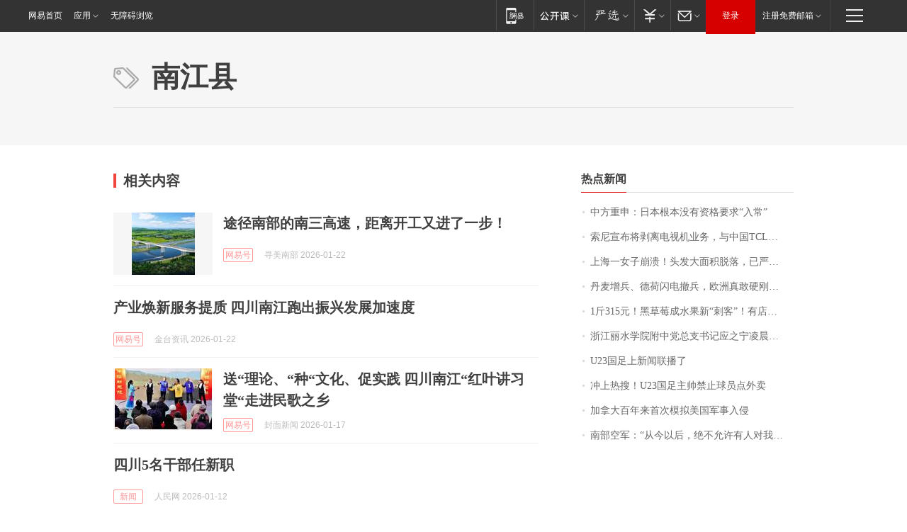

--- FILE ---
content_type: application/x-javascript
request_url: https://news.163.com/special/00015BLB/keywordindex_hot.js?_=1769110509169&callback=callback
body_size: 891
content:
callback({
date: "2026-01-23 03:15:57",
news:[
		        	{
		"title":"\u4E2D\u65B9\u91CD\u7533\uFF1A\u65E5\u672C\u6839\u672C\u6CA1\u6709\u8D44\u683C\u8981\u6C42\u201C\u5165\u5E38\u201D",
        "time":"2026.01.23 03:00:00",
		"link":"https://www.163.com/dy/article/KJS1A2GE0514R9L4.html",
	}
      	         ,
        	{
		"title":"\u7D22\u5C3C\u5BA3\u5E03\u5C06\u5265\u79BB\u7535\u89C6\u673A\u4E1A\u52A1\uFF0C\u4E0E\u4E2D\u56FD\u0054\u0043\u004C\u6210\u7ACB\u5408\u8D44\u516C\u53F8\uFF0C\u0054\u0043\u004C\u6301\u80A1\u0035\u0031\u0025",
        "time":"2026.01.23 03:00:00",
		"link":"https://www.163.com/dy/article/KJOETP2I0530JPVV.html",
	}
      	         ,
        	{
		"title":"\u4E0A\u6D77\u4E00\u5973\u5B50\u5D29\u6E83\uFF01\u5934\u53D1\u5927\u9762\u79EF\u8131\u843D\uFF0C\u5DF2\u4E25\u91CD\u6E83\u70C2\uFF0C\u7406\u53D1\u5E08\uFF1A\u522B\u518D\u6298\u817E\u4E86\u2026\u2026",
        "time":"2026.01.23 03:00:00",
		"link":"https://www.163.com/dy/article/KJOD04530514R9OJ.html",
	}
      	         ,
        	{
		"title":"\u4E39\u9EA6\u589E\u5175\u3001\u5FB7\u8377\u95EA\u7535\u64A4\u5175\uFF0C\u6B27\u6D32\u771F\u6562\u786C\u521A\u7F8E\u56FD\uFF1F",
        "time":"2026.01.23 03:00:00",
		"link":"https://www.163.com/dy/article/KJNTOH6S053469M5.html",
	}
      	         ,
        	{
		"title":"\u0031\u65A4\u0033\u0031\u0035\u5143\uFF01\u9ED1\u8349\u8393\u6210\u6C34\u679C\u65B0\u201C\u523A\u5BA2\u201D\uFF01\u6709\u5E97\u94FA\u9500\u552E\u8D85\u0033\u0030\u0030\u0030\u5355\uFF0C\u4E1A\u5185\u4EBA\u58EB\uFF1A\u9ED1\u8349\u8393\u7684\u7CD6\u5EA6\u66F4\u9AD8\uFF0C\u57FA\u672C\u90FD\u5728\u0031\u0035\u5EA6\u4EE5\u4E0A",
        "time":"2026.01.23 03:00:00",
		"link":"https://www.163.com/dy/article/KJQ5NTF40550B6IS.html",
	}
      	         ,
        	{
		"title":"\u6D59\u6C5F\u4E3D\u6C34\u5B66\u9662\u9644\u4E2D\u515A\u603B\u652F\u4E66\u8BB0\u5E94\u4E4B\u5B81\u51CC\u6668\u56E0\u516C\u727A\u7272\uFF0C\u5E74\u4EC5\u0035\u0032\u5C81",
        "time":"2026.01.23 03:00:00",
		"link":"https://www.163.com/dy/article/KJLTKH7E0514R9P4.html",
	}
      	         ,
        	{
		"title":"\u0055\u0032\u0033\u56FD\u8DB3\u4E0A\u65B0\u95FB\u8054\u64AD\u4E86",
        "time":"2026.01.23 03:00:00",
		"link":"https://www.163.com/dy/article/KJR0HQ250001899O.html",
	}
      	         ,
        	{
		"title":"\u51B2\u4E0A\u70ED\u641C\uFF01\u0055\u0032\u0033\u56FD\u8DB3\u4E3B\u5E05\u7981\u6B62\u7403\u5458\u70B9\u5916\u5356",
        "time":"2026.01.23 03:00:00",
		"link":"https://www.163.com/dy/article/KJSKDEO30514R9OJ.html",
	}
      	         ,
        	{
		"title":"\u52A0\u62FF\u5927\u767E\u5E74\u6765\u9996\u6B21\u6A21\u62DF\u7F8E\u56FD\u519B\u4E8B\u5165\u4FB5",
        "time":"2026.01.23 03:00:00",
		"link":"https://www.163.com/dy/article/KJO8L136000189PS.html",
	}
      	         ,
        	{
		"title":"\u5357\u90E8\u7A7A\u519B\uFF1A\u201C\u4ECE\u4ECA\u4EE5\u540E\uFF0C\u7EDD\u4E0D\u5141\u8BB8\u6709\u4EBA\u5BF9\u6211\u5927\u58F0\u8BF4\u8BDD\u201D",
        "time":"2026.01.23 03:00:00",
		"link":"https://www.163.com/news/article/KJRE4B7I0001899O.html",
	}
      ],
photos: [
		]
})